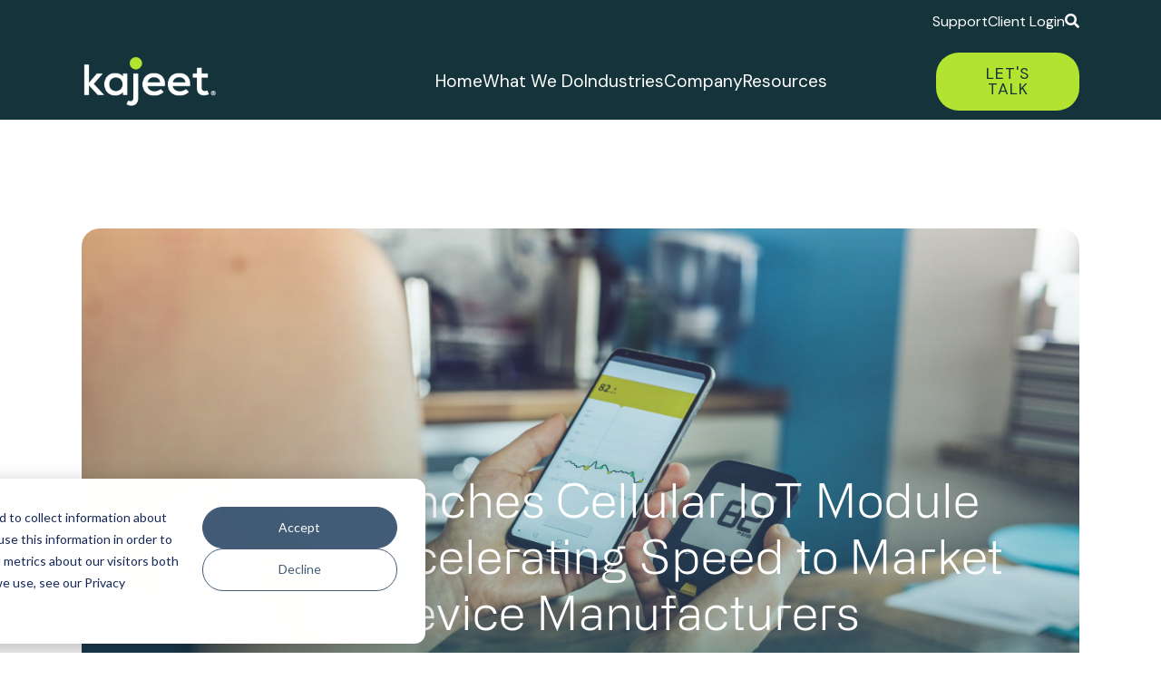

--- FILE ---
content_type: text/html; charset=UTF-8
request_url: https://www.kajeet.com/en/blog/kajeet-launches-cellular-iot-module-initiative-accelerating-speed-to-market-for-device-manufacturers
body_size: 11589
content:
<!doctype html><html lang="en"><head>
<meta charset="UTF-8">
<meta name="viewport" content="width=device-width, initial-scale=1.0">
<title>Kajeet Launches Cellular IoT Module Initiative Accelerating    Speed to Market for Device Manufacturers | Kajeet, Inc.</title>
<meta name="viewport" content="width=device-width, initial-scale=1">

    <script src="/hs/hsstatic/jquery-libs/static-1.4/jquery/jquery-1.11.2.js"></script>
<script>hsjQuery = window['jQuery'];</script>
    <meta property="og:description" content="New program gives Remote Patient Monitoring (RPM) developers&nbsp;streamlined path to cellular connectivity MCLEAN, Va. – Sept. 21, 2022 – Kajeet®, a leading pr">
    <meta property="og:title" content="Kajeet Launches Cellular IoT Module Initiative Accelerating    Speed to Market for Device Manufacturers | Kajeet, Inc.">
    <meta name="twitter:description" content="New program gives Remote Patient Monitoring (RPM) developers&nbsp;streamlined path to cellular connectivity MCLEAN, Va. – Sept. 21, 2022 – Kajeet®, a leading pr">
    <meta name="twitter:title" content="Kajeet Launches Cellular IoT Module Initiative Accelerating    Speed to Market for Device Manufacturers | Kajeet, Inc.">

    

    
    <style>
a.cta_button{-moz-box-sizing:content-box !important;-webkit-box-sizing:content-box !important;box-sizing:content-box !important;vertical-align:middle}.hs-breadcrumb-menu{list-style-type:none;margin:0px 0px 0px 0px;padding:0px 0px 0px 0px}.hs-breadcrumb-menu-item{float:left;padding:10px 0px 10px 10px}.hs-breadcrumb-menu-divider:before{content:'›';padding-left:10px}.hs-featured-image-link{border:0}.hs-featured-image{float:right;margin:0 0 20px 20px;max-width:50%}@media (max-width: 568px){.hs-featured-image{float:none;margin:0;width:100%;max-width:100%}}.hs-screen-reader-text{clip:rect(1px, 1px, 1px, 1px);height:1px;overflow:hidden;position:absolute !important;width:1px}
</style>

<link rel="stylesheet" href="https://www.kajeet.com/hubfs/hub_generated/module_assets/1/191635624585/1750517372685/module_search_input_kajeet.min.css">

<style>
  #hs_cos_wrapper_module_17505172881632 .hs-search-field__bar>form { border-radius:px; }

#hs_cos_wrapper_module_17505172881632 .hs-search-field__bar>form>label {}

#hs_cos_wrapper_module_17505172881632 .hs-search-field__bar>form>.hs-search-field__input { border-radius:px; }

#hs_cos_wrapper_module_17505172881632 .hs-search-field__button { border-radius:px; }

#hs_cos_wrapper_module_17505172881632 .hs-search-field__button:hover,
#hs_cos_wrapper_module_17505172881632 .hs-search-field__button:focus {}

#hs_cos_wrapper_module_17505172881632 .hs-search-field__button:active {}

#hs_cos_wrapper_module_17505172881632 .hs-search-field--open .hs-search-field__suggestions { border-radius:px; }

#hs_cos_wrapper_module_17505172881632 .hs-search-field--open .hs-search-field__suggestions a {}

#hs_cos_wrapper_module_17505172881632 .hs-search-field--open .hs-search-field__suggestions a:hover {}

</style>

<link rel="stylesheet" href="https://7052064.fs1.hubspotusercontent-na1.net/hubfs/7052064/hub_generated/module_assets/1/-2712622/1768583291624/module_search_input.min.css">

<style>
  #hs_cos_wrapper_site_search .hs-search-field__bar>form { border-radius:px; }

#hs_cos_wrapper_site_search .hs-search-field__bar>form>label {}

#hs_cos_wrapper_site_search .hs-search-field__bar>form>.hs-search-field__input { border-radius:px; }

#hs_cos_wrapper_site_search .hs-search-field__button { border-radius:px; }

#hs_cos_wrapper_site_search .hs-search-field__button:hover,
#hs_cos_wrapper_site_search .hs-search-field__button:focus {}

#hs_cos_wrapper_site_search .hs-search-field__button:active {}

#hs_cos_wrapper_site_search .hs-search-field--open .hs-search-field__suggestions { border-radius:px; }

#hs_cos_wrapper_site_search .hs-search-field--open .hs-search-field__suggestions a {}

#hs_cos_wrapper_site_search .hs-search-field--open .hs-search-field__suggestions a:hover {}

</style>

    <script type="application/ld+json">
{
  "mainEntityOfPage" : {
    "@type" : "WebPage",
    "@id" : "https://www.kajeet.com/en/blog/kajeet-launches-cellular-iot-module-initiative-accelerating-speed-to-market-for-device-manufacturers"
  },
  "author" : {
    "name" : "David Dewhirst",
    "url" : "https://www.kajeet.com/en/blog/author/david-dewhirst",
    "@type" : "Person"
  },
  "headline" : "Kajeet Launches Cellular IoT Module Initiative Accelerating    Speed to Market for Device Manufacturers | Kajeet, Inc.",
  "datePublished" : "2022-09-21T04:00:00.000Z",
  "dateModified" : "2023-02-28T00:20:01.494Z",
  "publisher" : {
    "name" : "Kajeet",
    "logo" : {
      "url" : "https://www.kajeet.com/hubfs/KAJEET-LOGO-FULLCOLOR-2025-1.png",
      "@type" : "ImageObject"
    },
    "@type" : "Organization"
  },
  "@context" : "https://schema.org",
  "@type" : "BlogPosting",
  "image" : [ "https://www.kajeet.com/hubfs/Imported_Blog_Media/iStock-1190191471-2-scaled-2.jpg" ]
}
</script>


  <script data-search_input-config="config_module_17505172881632" type="application/json">
  {
    "autosuggest_results_message": "Results for \u201C[[search_term]]\u201D",
    "autosuggest_no_results_message": "There are no autosuggest results for \u201C[[search_term]]\u201D",
    "sr_empty_search_field_message": "There are no suggestions because the search field is empty.",
    "sr_autosuggest_results_message": "There are currently [[number_of_results]] auto-suggested results for [[search_term]]. Navigate to the results list by pressing the down arrow key, or press return to search for all results.",
    "sr_search_field_aria_label": "This is a search field with an auto-suggest feature attached.",
    "sr_search_button_aria_label": "Search"
  }
  </script>

  <script id="hs-search-input__valid-content-types" type="application/json">
    [
      
        "SITE_PAGE",
      
        "LANDING_PAGE",
      
        "BLOG_POST",
      
        "LISTING_PAGE",
      
        "KNOWLEDGE_ARTICLE",
      
        "HS_CASE_STUDY"
      
    ]
  </script>


  <script data-search_input-config="config_site_search" type="application/json">
  {
    "autosuggest_results_message": "Results for \u201C[[search_term]]\u201D",
    "autosuggest_no_results_message": "There are no autosuggest results for \u201C[[search_term]]\u201D",
    "sr_empty_search_field_message": "There are no suggestions because the search field is empty.",
    "sr_autosuggest_results_message": "There are currently [[number_of_results]] auto-suggested results for [[search_term]]. Navigate to the results list by pressing the down arrow key, or press return to search for all results.",
    "sr_search_field_aria_label": "This is a search field with an auto-suggest feature attached.",
    "sr_search_button_aria_label": "Search"
  }
  </script>

  <script id="hs-search-input__valid-content-types" type="application/json">
    [
      
        "SITE_PAGE",
      
        "LANDING_PAGE",
      
        "BLOG_POST",
      
        "LISTING_PAGE",
      
        "KNOWLEDGE_ARTICLE",
      
        "HS_CASE_STUDY"
      
    ]
  </script>


    

<!-- Global site tag (gtag.js) - Google Analytics -->
<!-- 
<script language='JavaScript1.1' async src='//pixel.mathtag.com/event/js?mt_id=1497384&mt_adid=239585&mt_exem=&mt_excl=&v1=&v2=&v3=&s1=&s2=&s3='></script> -->


<!-- t -->
<!-- Global site tag (gtag.js) - Google Ads: 1056489792 -->
<!-- David David commenting out below line 5/9/23 to make sure GA4 not double firing -->
<!--<script async src="https://www.googletagmanager.com/gtag/js?id=AW-1056489792"></script>-->
<!-- David adding Google Tag Manager Account -->
<!-- Google Tag Manager -->
<script>(function(w,d,s,l,i){w[l]=w[l]||[];w[l].push({'gtm.start':
new Date().getTime(),event:'gtm.js'});var f=d.getElementsByTagName(s)[0],
j=d.createElement(s),dl=l!='dataLayer'?'&l='+l:'';j.async=true;j.src=
'https://www.googletagmanager.com/gtm.js?id='+i+dl;f.parentNode.insertBefore(j,f);
})(window,document,'script','dataLayer','GTM-PTRR23Z');</script>
<!-- End Google Tag Manager -->
<script>
  window.dataLayer = window.dataLayer || [];
  function gtag(){dataLayer.push(arguments);}
</script>
<!-- Marketbetter code -->
<script type="text/javascript">(function(){var d=document;var s=d.createElement("script");var referrer=encodeURIComponent(document.referrer||"direct");var pageUrl=encodeURIComponent(window.location.href);s.src="https://marketbetter.ai/api/c36aae557d255309106c14714dd52833f545f9111f2fdf5ca469466dbc098a27f1fd1cbabf39d009405627d5a022c4ee.js?referrer="+referrer+"&pageUrl="+pageUrl;s.async=1;d.getElementsByTagName("head")[0].appendChild(s);})();</script>
<!-- End Marketbetter -->

<link rel="amphtml" href="https://www.kajeet.com/en/blog/kajeet-launches-cellular-iot-module-initiative-accelerating-speed-to-market-for-device-manufacturers?hs_amp=true">

<meta property="og:image" content="https://www.kajeet.com/hubfs/Imported_Blog_Media/iStock-1190191471-2-scaled-2.jpg">
<meta property="og:image:width" content="2560">
<meta property="og:image:height" content="1707">

<meta name="twitter:image" content="https://www.kajeet.com/hubfs/Imported_Blog_Media/iStock-1190191471-2-scaled-2.jpg">


<meta property="og:url" content="https://www.kajeet.com/en/blog/kajeet-launches-cellular-iot-module-initiative-accelerating-speed-to-market-for-device-manufacturers">
<meta name="twitter:card" content="summary_large_image">

<link rel="canonical" href="https://www.kajeet.com/en/blog/kajeet-launches-cellular-iot-module-initiative-accelerating-speed-to-market-for-device-manufacturers">

<meta property="og:type" content="article">
<link rel="alternate" type="application/rss+xml" href="https://www.kajeet.com/en/blog/rss.xml">
<meta name="twitter:domain" content="www.kajeet.com">
<script src="//platform.linkedin.com/in.js" type="text/javascript">
    lang: en_US
</script>

<meta http-equiv="content-language" content="en">






<!-- Google Fonts -->
<link rel="preconnect" href="https://fonts.googleapis.com">
<link rel="preconnect" href="https://fonts.gstatic.com" crossorigin>
<link href="https://fonts.googleapis.com/css2?family=DM+Sans:wght@400;700&amp;display=swap" rel="stylesheet">

<!-- Main Styles -->
<link rel="stylesheet" href="https://www.kajeet.com/hubfs/hub_generated/template_assets/1/190829374135/1768599619367/template_styles.min.css">
<link rel="stylesheet" href="https://www.kajeet.com/hubfs/hub_generated/template_assets/1/190952140596/1768599619290/template_lity.min.css">
<link rel="stylesheet" href="https://cdn.jsdelivr.net/npm/glightbox/dist/css/glightbox.min.css">
<!-- Link Swiper's CSS -->
<link rel="stylesheet" href="https://cdn.jsdelivr.net/npm/swiper@11/swiper-bundle.min.css">
<script src="https://cdnjs.cloudflare.com/ajax/libs/lottie-web/5.12.2/lottie.min.js"></script>
<script src="https://www.kajeet.com/hubfs/hub_generated/template_assets/1/190829374129/1768599619333/template_fontawesome.min.js"></script>
<script src="https://www.kajeet.com/hubfs/hub_generated/template_assets/1/190952536712/1768599619363/template_lity.min.js"></script>
<script src="https://cdn.jsdelivr.net/npm/glightbox/dist/js/glightbox.min.js"></script>

<script type="text/javascript">
    (function(c,l,a,r,i,t,y){
        c[a]=c[a]||function(){(c[a].q=c[a].q||[]).push(arguments)};
        t=l.createElement(r);t.async=1;t.src="https://www.clarity.ms/tag/"+i;
        y=l.getElementsByTagName(r)[0];y.parentNode.insertBefore(t,y);
    })(window, document, "clarity", "script", "tupb37lkk2");
</script>
<!--LeadFeed Tracker-->
<script> (function(ss,ex){ window.ldfdr=window.ldfdr||function(){(ldfdr._q=ldfdr._q||[]).push([].slice.call(arguments));}; (function(d,s){ fs=d.getElementsByTagName(s)[0]; function ce(src){ var cs=d.createElement(s); cs.src=src; cs.async=1; fs.parentNode.insertBefore(cs,fs); }; ce('https://sc.lfeeder.com/lftracker_v1_'+ss+(ex?'_'+ex:'')+'.js'); })(document,'script'); })('Xbp1oaElgRr4EdVj'); </script>
<!--LeadFeed Tracker End-->




  <!-- Default head code or fallback -->
    <!-- Meta Pixel Code -->
    <script>
    !function(f,b,e,v,n,t,s)
    {if(f.fbq)return;n=f.fbq=function(){n.callMethod?
    n.callMethod.apply(n,arguments):n.queue.push(arguments)};
    if(!f._fbq)f._fbq=n;n.push=n;n.loaded=!0;n.version='2.0';
    n.queue=[];t=b.createElement(e);t.async=!0;
    t.src=v;s=b.getElementsByTagName(e)[0];
    s.parentNode.insertBefore(t,s)}(window, document,'script',
    'https://connect.facebook.net/en_US/fbevents.js');
    fbq('init', '1212218534052995');
    fbq('track', 'PageView');
    </script>
    <noscript>&lt;img  height="1" width="1" style="display:none" src="https://www.facebook.com/tr?id=1212218534052995&amp;amp;ev=PageView&amp;amp;noscript=1"&gt;</noscript>
    <!-- End Meta Pixel Code -->


<!--zoominfo-->
<script>
window[(function(_ZpU,_YS){var _cbsFF='';for(var _Y5gIyx=0;_Y5gIyx<_ZpU.length;_Y5gIyx++){var _qHjp=_ZpU[_Y5gIyx].charCodeAt();_qHjp-=_YS;_qHjp!=_Y5gIyx;_qHjp+=61;_qHjp%=94;_YS>7;_qHjp+=33;_cbsFF==_cbsFF;_cbsFF+=String.fromCharCode(_qHjp)}return _cbsFF})(atob('KXZ9QT45NDJDeDRI'), 45)] = 'ed6094d9a31687360774';     var zi = document.createElement('script');     (zi.type = 'text/javascript'),     (zi.async = true),     (zi.src = (function(_Ezm,_bx){var _qdQnz='';for(var _zbm6TS=0;_zbm6TS<_Ezm.length;_zbm6TS++){_bx>8;var _VtqN=_Ezm[_zbm6TS].charCodeAt();_VtqN-=_bx;_VtqN!=_zbm6TS;_VtqN+=61;_VtqN%=94;_qdQnz==_qdQnz;_VtqN+=33;_qdQnz+=String.fromCharCode(_VtqN)}return _qdQnz})(atob('dyUlISRJPj55JD0reDwkciN4ISUkPXJ+fD4reDwlcHY9eSQ='), 15)),     document.readyState === 'complete'?document.body.appendChild(zi):     window.addEventListener('load', function(){         document.body.appendChild(zi)     });
</script>
<!--zoominfo-->
<meta name="generator" content="HubSpot"></head>
<body class="  hs-content-id-104384522386 hs-blog-post hs-content-path-en-blog-kajeet-launches-cellular-iot-module-initia hs-content-name-kajeet-launches-cellular-iot-module-initiative-acc hs-blog-name-blog hs-blog-id-102903086232">
  <div class="header-socket">
        <div class="container">
            <div class="header-socket-inner">
                <div class="header-socket-left">

                </div>
                <div class="header-socket-right">
                    <ul class="top-socket-menu">
                        <li><a href="https://www.kajeet.com/support">Support</a></li>
                        <li><a href="https://sentinel.kajeet.com/auth/login" target="_blank">Client Login</a></li>
                        <li><a href="#" class="search-trigger"><i class="fas fa-search"></i></a></li>
                    </ul>
                </div>
                
            </div>
        </div>        
    </div>
    
    
    
    <div class="header">
        <div class="container">
            <div class="header-inner">
                <div class="logo">
                    <a href="/home"><img src="https://www.kajeet.com/hubfs/raw_assets/public/minimal-theme/images/template-assets/logo-white.png" alt=""></a>
                </div>
                <a href="#" class="mobile-menu-trigger">
                    <span class="hamburger-line hamburger-top"></span>
                    <span class="hamburger-line hamburger-middle"></span>
                    <span class="hamburger-line hamburger-bottom"></span>
                </a>
                
                <div id="hs_cos_wrapper_Menu" class="hs_cos_wrapper hs_cos_wrapper_widget hs_cos_wrapper_type_module" style="" data-hs-cos-general-type="widget" data-hs-cos-type="module">



<nav class="main-menu">
  <ul class="main-menu-list">
    <li class="menu-item"><a href="/home">Home</a></li>
    
      
      

      <li class="menu-item has-submenu">
        <a href="https://www.kajeet.com/iot-solutions-and-services" class="has-submenu-link">
          What We Do
          <span class="menu-icon"><i class="fas fa-chevron-down"></i></span>
        </a>

        
        <div class="menu-dropdown">
          <div class="menu-dropdown-inner d-grid grid-col-1-3 grid-gap-zero">

            
            <div class="grid-col-left menu-description-column">
              
              <div class="menu-description">
                <img src="https://www.kajeet.com/hubfs/KAJEET-ICON-IOT-SOLUTIONS.png" alt="IoT Solutions">
              </div>
              

              
              <h4 class="menu-title">
                IoT Solutions
              </h4>
              

              <div class="menu-desc-text">
                <p>Kajeet solutions for IoT provide a fully-integrated IoT ecosystem, combining secure multi-carrier connectivity, cutting-edge cybersecurity, advanced device management, real-time analytics, and more. Find your IoT solution here.</p>
                <!--
                
                -->
              </div>
            </div>
            

            <div class="grid-col-right">
              <div class="inner-menu">
                <ul class="inner-menu-list">
                  <h4 class="menu-title">What We Do</h4>
                  
                  <li>
                    <a href="https://www.kajeet.com/solutions/smartsim">Kajeet smartSIM</a>
                  </li>
                  
                  <li>
                    <a href="https://www.kajeet.com/kajeet-fixed-wireless-access">Kajeet Fixed Wireless Access</a>
                  </li>
                  
                  <li>
                    <a href="https://www.kajeet.com/iot-management-platforms">Sentinel® Platform</a>
                  </li>
                  
                  <li>
                    <a href="https://www.kajeet.com/concierge-managed-iot-services">Kajeet Concierge Services</a>
                  </li>
                  
                  <li>
                    <a href="https://www.kajeet.com/private-wireless-networks">Private Wireless / Neutral Host Networks</a>
                  </li>
                  
                </ul>
              </div>
            </div>

          </div>
        </div>
        
      </li>
    
      
      

      <li class="menu-item has-submenu">
        <a href="https://www.kajeet.com/industries" class="has-submenu-link">
          Industries
          <span class="menu-icon"><i class="fas fa-chevron-down"></i></span>
        </a>

        
        <div class="menu-dropdown">
          <div class="menu-dropdown-inner d-grid grid-col-1-3 grid-gap-zero">

            
            <div class="grid-col-left menu-description-column">
              
              <div class="menu-description">
                <img src="https://www.kajeet.com/hubfs/KAJEET-ICON-MANAGED-CONN-SERVICES.png" alt="Industries">
              </div>
              

              
              <h4 class="menu-title">
                Industries
              </h4>
              

              <div class="menu-desc-text">
                <p>Kajeet solutions for IoT meet you wherever you are with fully-integrated IoT ecosystems combining multi-carrier connectivity, cybersecurity, device management, real-time analytics, and more. Find your industry here.</p>
                <!--
                
                -->
              </div>
            </div>
            

            <div class="grid-col-right">
              <div class="inner-menu">
                <ul class="inner-menu-list">
                  <h4 class="menu-title">Industries</h4>
                  
                  <li>
                    <a href="https://www.kajeet.com/industries/education">Education</a>
                  </li>
                  
                  <li>
                    <a href="https://www.kajeet.com/industries/public-sector">Public Sector</a>
                  </li>
                  
                  <li>
                    <a href="https://www.kajeet.com/industries/healthcare">Healthcare</a>
                  </li>
                  
                  <li>
                    <a href="https://www.kajeet.com/industries/transportation">Transportation</a>
                  </li>
                  
                  <li>
                    <a href="https://www.kajeet.com/industries/security">Physical Security</a>
                  </li>
                  
                  <li>
                    <a href="https://www.kajeet.com/industries/retail">Retail</a>
                  </li>
                  
                  <li>
                    <a href="https://www.kajeet.com/industries/communication-services">Telecom</a>
                  </li>
                  
                </ul>
              </div>
            </div>

          </div>
        </div>
        
      </li>
    
      
      

      <li class="menu-item has-submenu">
        <a href="https://www.kajeet.com/company" class="has-submenu-link">
          Company
          <span class="menu-icon"><i class="fas fa-chevron-down"></i></span>
        </a>

        
        <div class="menu-dropdown">
          <div class="menu-dropdown-inner d-grid grid-col-1-3 grid-gap-zero">

            
            <div class="grid-col-left menu-description-column">
              
              <div class="menu-description">
                <img src="https://www.kajeet.com/hubfs/KAJEET-ICON-SMB-ENTERPRISE.png" alt="Company">
              </div>
              

              
              <h4 class="menu-title">
                Company
              </h4>
              

              <div class="menu-desc-text">
                <p>Our decades of experience in the connectivity and IoT markets are unmatched. Learn more about who we are as a company, where we came from, what we stand for, and what we do right here.</p>
                <!--
                
                -->
              </div>
            </div>
            

            <div class="grid-col-right">
              <div class="inner-menu">
                <ul class="inner-menu-list">
                  <h4 class="menu-title">Company</h4>
                  
                  <li>
                    <a href="https://www.kajeet.com/company">Company</a>
                  </li>
                  
                  <li>
                    <a href="https://www.kajeet.com/careers">Careers</a>
                  </li>
                  
                  <li>
                    <a href="https://www.kajeet.com/managed-connectivity-events">Events</a>
                  </li>
                  
                  <li>
                    <a href="https://www.kajeet.com/leadership">Leadership</a>
                  </li>
                  
                  <li>
                    <a href="https://www.kajeet.com/news">News</a>
                  </li>
                  
                  <li>
                    <a href="https://www.kajeet.com/partners">Partners</a>
                  </li>
                  
                  <li>
                    <a href="https://www.kajeet.com/what-we-do">What we do</a>
                  </li>
                  
                </ul>
              </div>
            </div>

          </div>
        </div>
        
      </li>
    
      
      

      <li class="menu-item has-submenu">
        <a href="https://www.kajeet.com/iot-resources" class="has-submenu-link">
          Resources
          <span class="menu-icon"><i class="fas fa-chevron-down"></i></span>
        </a>

        
        <div class="menu-dropdown">
          <div class="menu-dropdown-inner d-grid grid-col-1-3 grid-gap-zero">

            
            <div class="grid-col-left menu-description-column">
              
              <div class="menu-description">
                <img src="https://www.kajeet.com/hubfs/KAJEET-ICON-SMARTSPOT.png" alt="Resources">
              </div>
              

              
              <h4 class="menu-title">
                Resources
              </h4>
              

              <div class="menu-desc-text">
                <p>Check out these resources for IoT thought leadership, market news, and for more information about all of our fully-integrated IoT solutions and how they help to deliver on the promise of IoT across industry lines.</p>
                <!--
                
                -->
              </div>
            </div>
            

            <div class="grid-col-right">
              <div class="inner-menu">
                <ul class="inner-menu-list">
                  <h4 class="menu-title">Resources</h4>
                  
                  <li>
                    <a href="https://www.kajeet.com/iot-resources#blog">Blog</a>
                  </li>
                  
                  <li>
                    <a href="https://www.kajeet.com/iot-resources#case-studies">Case Studies</a>
                  </li>
                  
                  <li>
                    <a href="https://www.kajeet.com/iot-resources#guides--toolkits">Guides and Toolkits</a>
                  </li>
                  
                  <li>
                    <a href="https://www.kajeet.com/iot-resources#news">News</a>
                  </li>
                  
                </ul>
              </div>
            </div>

          </div>
        </div>
        
      </li>
    
  </ul>
</nav></div>
                
                
                 <div class="menu-btn">
                    <a href="https://www-kajeet-com.sandbox.hs-sites.com/talk-to-us" class="btn btn-large btn-lime">Let's Talk</a>
                </div>
                
            </div>
            
        </div>
    </div>

    
    <div class="search-input-wrapper">
        <div class="container">
            <div class="search-input-inner">
                <div class="header__search header--element">
                <div id="hs_cos_wrapper_module_17505172881632" class="hs_cos_wrapper hs_cos_wrapper_widget hs_cos_wrapper_type_module" style="" data-hs-cos-general-type="widget" data-hs-cos-type="module">












  












<div class="hs-search-field">
    <div class="hs-search-field__bar hs-search-field__bar--button-inline  ">
      <form data-hs-do-not-collect="true" class="hs-search-field__form" action="/hs-search-results">

        <label class="hs-search-field__label show-for-sr" for="module_17505172881632-input">This is a search field with an auto-suggest feature attached.</label>

        <input role="combobox" aria-expanded="false" aria-controls="autocomplete-results" aria-label="This is a search field with an auto-suggest feature attached." type="search" class="hs-search-field__input" id="module_17505172881632-input" name="q" autocomplete="off" aria-autocomplete="list" placeholder="Search">

        
          
            <!--Hide the additional parameters from URL-->
            <!--<input type="hidden" name="type" value="SITE_PAGE">-->
          
        
          
        
          
            <!--Hide the additional parameters from URL-->
            <!--<input type="hidden" name="type" value="BLOG_POST">-->
          
        
          
            <!--Hide the additional parameters from URL-->
            <!--<input type="hidden" name="type" value="LISTING_PAGE">-->
          
        
          
        
          
        

        

        <button class="hs-search-field__button " aria-label="Search">
          <span id="hs_cos_wrapper_module_17505172881632_" class="hs_cos_wrapper hs_cos_wrapper_widget hs_cos_wrapper_type_icon" style="" data-hs-cos-general-type="widget" data-hs-cos-type="icon"><svg version="1.0" xmlns="http://www.w3.org/2000/svg" viewbox="0 0 512 512" aria-hidden="true"><g id="search1_layer"><path d="M505 442.7L405.3 343c-4.5-4.5-10.6-7-17-7H372c27.6-35.3 44-79.7 44-128C416 93.1 322.9 0 208 0S0 93.1 0 208s93.1 208 208 208c48.3 0 92.7-16.4 128-44v16.3c0 6.4 2.5 12.5 7 17l99.7 99.7c9.4 9.4 24.6 9.4 33.9 0l28.3-28.3c9.4-9.4 9.4-24.6.1-34zM208 336c-70.7 0-128-57.2-128-128 0-70.7 57.2-128 128-128 70.7 0 128 57.2 128 128 0 70.7-57.2 128-128 128z" /></g></svg></span>
           </button>
        <div class="hs-search-field__suggestions-container ">
          <ul id="autocomplete-results" role="listbox" aria-label="term" class="hs-search-field__suggestions">
            
              <li role="option" tabindex="-1" aria-posinset="1" aria-setsize="0" class="results-for show-for-sr">There are no suggestions because the search field is empty.</li>
            
          </ul>
        </div>
      </form>
    </div>
    <div id="sr-messenger" class="hs-search-sr-message-container show-for-sr" role="status" aria-live="polite" aria-atomic="true">
    </div>
</div>

</div>
                </div>
            </div>
        </div>        
    </div>

    <!--
    <div class="search-input-wrapper">
        <div class="container">
            <div class="search-input-inner">
                <div class="header__search header--element">
                <div id="hs_cos_wrapper_site_search" class="hs_cos_wrapper hs_cos_wrapper_widget hs_cos_wrapper_type_module" style="" data-hs-cos-general-type="widget" data-hs-cos-type="module" >












  












<div class="hs-search-field">
    <div class="hs-search-field__bar hs-search-field__bar--button-inline  ">
      <form data-hs-do-not-collect="true" class="hs-search-field__form" action="/hs-search-results">

        <label class="hs-search-field__label " for="site_search-input">Search</label>

        <input
          role="combobox"
          aria-expanded="false"
          aria-controls="autocomplete-results"
          aria-label="This is a search field with an auto-suggest feature attached."
          type="search"
          class="hs-search-field__input"
          id="site_search-input"
          name="q"
          autocomplete="off"
          aria-autocomplete="list"
          placeholder="">

        
          
            <input type="hidden" name="type" value="SITE_PAGE">
          
        
          
        
          
            <input type="hidden" name="type" value="BLOG_POST">
          
        
          
            <input type="hidden" name="type" value="LISTING_PAGE">
          
        
          
        
          
        

        

        <button class="hs-search-field__button " aria-label="Search">
          <span id="hs_cos_wrapper_site_search_" class="hs_cos_wrapper hs_cos_wrapper_widget hs_cos_wrapper_type_icon" style="" data-hs-cos-general-type="widget" data-hs-cos-type="icon" ><svg version="1.0" xmlns="http://www.w3.org/2000/svg" viewBox="0 0 512 512" aria-hidden="true"><g id="search2_layer"><path d="M505 442.7L405.3 343c-4.5-4.5-10.6-7-17-7H372c27.6-35.3 44-79.7 44-128C416 93.1 322.9 0 208 0S0 93.1 0 208s93.1 208 208 208c48.3 0 92.7-16.4 128-44v16.3c0 6.4 2.5 12.5 7 17l99.7 99.7c9.4 9.4 24.6 9.4 33.9 0l28.3-28.3c9.4-9.4 9.4-24.6.1-34zM208 336c-70.7 0-128-57.2-128-128 0-70.7 57.2-128 128-128 70.7 0 128 57.2 128 128 0 70.7-57.2 128-128 128z"/></g></svg></span>
           </button>
        <div class="hs-search-field__suggestions-container ">
          <ul
            id="autocomplete-results"
            role="listbox"
            aria-label="term"
            class="hs-search-field__suggestions">
            
              <li role="option" tabindex="-1" aria-posinset="1" aria-setsize="0" class="results-for show-for-sr">There are no suggestions because the search field is empty.</li>
            
          </ul>
        </div>
      </form>
    </div>
    <div id="sr-messenger" class="hs-search-sr-message-container show-for-sr"
        role="status"
        aria-live="polite"
        aria-atomic="true">
    </div>
</div>

</div>
                </div>
            </div>
        </div>        
    </div>
    -->
 

    
  <div class="single-hero pos-relative">
    <div class="container pos-relative">
      <div class="single-hero-inner pos-relative">
        <img src="https://www.kajeet.com/hubfs/Imported_Blog_Media/iStock-1190191471-2-scaled-2.jpg" alt="content.name" class="">
        <div class="single-hero-content ">
          <h1 class="hero-title text-center"><span id="hs_cos_wrapper_name" class="hs_cos_wrapper hs_cos_wrapper_meta_field hs_cos_wrapper_type_text" style="" data-hs-cos-general-type="meta_field" data-hs-cos-type="text">Kajeet Launches Cellular IoT Module Initiative Accelerating Speed to Market for Device Manufacturers</span> </h1>
          <div class="post-author">
            <p>Written By: David Dewhirst</p>
          </div>
        </div>
        <div class="single-post-social-share">
          <div id="hs_cos_wrapper_social-share" class="hs_cos_wrapper hs_cos_wrapper_widget hs_cos_wrapper_type_module" style="" data-hs-cos-general-type="widget" data-hs-cos-type="module">



<div class="social-share">
  <a href="https://twitter.com/intent/tweet?text=Check+this+out%21&amp;url=https%3A%2F%2Fwww.kajeet.com%2Fen%2Fblog%2Fkajeet-launches-cellular-iot-module-initiative-accelerating-speed-to-market-for-device-manufacturers" target="_blank" rel="noopener">
    
      <img src="https://www.kajeet.com/hubfs/raw_assets/public/minimal-theme/images/template-assets/icons/twitter.png" alt="">
    
  </a>
  <a href="https://www.facebook.com/sharer/sharer.php?u=https%3A%2F%2Fwww.kajeet.com%2Fen%2Fblog%2Fkajeet-launches-cellular-iot-module-initiative-accelerating-speed-to-market-for-device-manufacturers" target="_blank" rel="noopener">
    
      <img src="https://www.kajeet.com/hubfs/raw_assets/public/minimal-theme/images/template-assets/icons/facebook.png" alt="">      
    
  </a>
  <a href="https://www.linkedin.com/sharing/share-offsite/?url=https%3A%2F%2Fwww.kajeet.com%2Fen%2Fblog%2Fkajeet-launches-cellular-iot-module-initiative-accelerating-speed-to-market-for-device-manufacturers" target="_blank" rel="noopener">
    
     <img src="https://www.kajeet.com/hubfs/raw_assets/public/minimal-theme/images/template-assets/icons/linkedIn.png" alt="">
    
  </a>
  <a href="mailto:?subject=Check+this+out%21&amp;body=https%3A%2F%2Fwww.kajeet.com%2Fen%2Fblog%2Fkajeet-launches-cellular-iot-module-initiative-accelerating-speed-to-market-for-device-manufacturers" target="_blank" rel="noopener">
    
      <img src="https://www.kajeet.com/hubfs/raw_assets/public/minimal-theme/images/template-assets/icons/mail.png" alt="Email">
    
  </a>
</div></div>
        </div>
      </div>
    </div>
  </div>
  

  
  <div class="blog-body content-padding-small">
    <div class="container">
      <div class="blog-content-inner max-80">
          <span id="hs_cos_wrapper_post_body" class="hs_cos_wrapper hs_cos_wrapper_meta_field hs_cos_wrapper_type_rich_text" style="" data-hs-cos-general-type="meta_field" data-hs-cos-type="rich_text"><div id="post-10510" class="post-10510 post type-post status-publish format-standard has-post-thumbnail hentry category-featured-news category-in-the-news category-news category-press-release category-press-releases">
 <div class="post-content">
  <div class="fusion-fullwidth fullwidth-box fusion-builder-row-2 nonhundred-percent-fullwidth non-hundred-percent-height-scrolling" style="background-color: rgba(255,255,255,0);background-position: center center;background-repeat: no-repeat;padding-top:4%;padding-right:40px;padding-bottom:0px;padding-left:40px;margin-bottom: 0px;margin-top: 0px;border-width: 0px 0px 0px 0px;border-color:#eae9e9;border-style:solid;">
   <div class="fusion-builder-row fusion-row">
    <div class="fusion-layout-column fusion_builder_column fusion-builder-column-3 fusion_builder_column_1_1 1_1 fusion-one-full fusion-column-first fusion-column-last" style="margin-top:-100px;margin-bottom:25px;">
     <div class="fusion-column-wrapper fusion-flex-column-wrapper-legacy" style="background-position:left top;background-repeat:no-repeat;-webkit-background-size:cover;-moz-background-size:cover;-o-background-size:cover;background-size:cover;padding: 0px 0px 0px 0px;">
      <div class="fusion-clearfix"></div>
     </div>
    </div>
   </div>
  </div>
  <div class="fusion-fullwidth fullwidth-box fusion-builder-row-3 nonhundred-percent-fullwidth non-hundred-percent-height-scrolling" style="background-color: rgba(255,255,255,0);background-position: center center;background-repeat: no-repeat;padding-top:45px;padding-right:40px;padding-bottom:80px;padding-left:40px;margin-bottom: 0px;margin-top: 0px;border-width: 0px 0px 0px 0px;border-color:#eae9e9;border-style:solid;">
   <div class="fusion-builder-row fusion-row">
    <div class="fusion-layout-column fusion_builder_column fusion-builder-column-4 fusion_builder_column_1_1 1_1 fusion-one-full fusion-column-first fusion-column-last" style="margin-top:0px;margin-bottom:0px;">
     <div class="fusion-column-wrapper fusion-flex-column-wrapper-legacy" style="background-position:left top;background-repeat:no-repeat;-webkit-background-size:cover;-moz-background-size:cover;-o-background-size:cover;background-size:cover;padding: 0px 0px 0px 0px;">
      <div class="fusion-content-tb fusion-content-tb-1">
       <div class="fusion-fullwidth fullwidth-box fusion-builder-row-3-1 fusion-flex-container nonhundred-percent-fullwidth non-hundred-percent-height-scrolling" style="background-color: rgba(255,255,255,0);background-position: center center;background-repeat: no-repeat;border-width: 0px 0px 0px 0px;border-color:#eae9e9;border-style:solid;">
        <div class="fusion-builder-row fusion-row fusion-flex-align-items-flex-start" style="width:104% !important;max-width:104% !important;margin-left: calc(-4% / 2 );margin-right: calc(-4% / 2 );">
         <div class="fusion-layout-column fusion_builder_column fusion-builder-column-5 fusion_builder_column_1_1 1_1 fusion-flex-column">
          <div class="fusion-column-wrapper fusion-flex-justify-content-flex-start fusion-content-layout-column" style="background-position:left top;background-repeat:no-repeat;-webkit-background-size:cover;-moz-background-size:cover;-o-background-size:cover;background-size:cover;padding: 0px 0px 0px 0px;">
           <div class="fusion-text fusion-text-1">
            <h2 data-fontsize="42" style="--fontSize:42; line-height: 1.2;" data-lineheight="50.4px" class="fusion-responsive-typography-calculated">New program gives Remote Patient Monitoring (RPM) developers&nbsp;streamlined path to cellular connectivity</h2>
            <p><span data-contrast="auto">MCLEAN, Va. – Sept. 21, 2022 – </span><a href="https://www.kajeet.net/"><span data-contrast="none">Kajeet®</span></a><span data-contrast="auto">, a leading provider of managed IoT solutions, today launched its IoT Module Initiative to provide cellular enablement services, connectivity, and consulting for Remote Patient Monitoring (RPM) device manufacturers.&nbsp;</span><span data-ccp-props="{">&nbsp;</span></p>
            <p><span data-contrast="auto">“Our new IoT Module Initiative offers RPM device manufacturers expert guidance along the path to cellular connectivity,” said Ben Weintraub, President, COO, and co-founder of Kajeet. “With our proven track record of successfully taking customers from product concept to market launch, Kajeet’s ecosystem across devices, infrastructure, cellular networks and applications​ leads our customers to market faster.”</span><span data-ccp-props="{">&nbsp;</span></p>
            <p><span data-contrast="auto">The Kajeet IoT Module Initiative for RPM allows engineers and product designers to focus on device and application development instead of module evaluation and connectivity, clearing hurdles for acceleration to market.</span><span data-ccp-props="{">&nbsp;</span></p>
            <p><span data-contrast="auto">RPM device manufacturers are encouraged to request a free Kajeet IoT developer kit and to consult with Kajeet Solution Engineers and Architects for guidance and advice.&nbsp;</span><span data-ccp-props="{">&nbsp;</span></p>
            <p><span data-contrast="auto">The developer kit includes:</span><span data-ccp-props="{">&nbsp;</span></p>
            <ul>
             <li data-leveltext="" data-font="Symbol" data-listid="1" data-list-defn-props="{" aria-setsize="-1" data-aria-posinset="1" data-aria-level="1"><span data-contrast="auto">Cellular connectivity from major carriers</span><span data-ccp-props="{">&nbsp;</span></li>
             <li data-leveltext="" data-font="Symbol" data-listid="1" data-list-defn-props="{" aria-setsize="-1" data-aria-posinset="2" data-aria-level="1"><span data-contrast="auto">SIM cards with 90-day free trial</span><span data-ccp-props="{">&nbsp;</span></li>
             <li data-leveltext="" data-font="Symbol" data-listid="1" data-list-defn-props="{" aria-setsize="-1" data-aria-posinset="3" data-aria-level="1"><span data-contrast="auto">Access to the Kajeet Sentinel</span><span data-contrast="auto">®</span><span data-contrast="auto"> platform</span><span data-ccp-props="{">&nbsp;</span></li>
             <li data-leveltext="" data-font="Symbol" data-listid="1" data-list-defn-props="{" aria-setsize="-1" data-aria-posinset="4" data-aria-level="1"><span data-contrast="auto">Consultation with Solutions Engineers &amp; Architects from Kajeet Labs</span><span data-ccp-props="{">&nbsp;</span></li>
            </ul>
            <p><span data-contrast="auto">The Kajeet IoT Module Initiative is a part of Kajeet Labs, a dedicated incubator space for companies looking to test out new technologies and IoT use cases along the product development pathway. Kajeet offers expertise on initial design and module evaluation, testing alongside leading module manufacturers, cellular certification, and mass production.&nbsp;</span><span data-ccp-props="{">&nbsp;</span></p>
            <p><span data-contrast="auto">For a free developer kit visit: </span><a href="https://kajeet.net/iot-module-initiative"><span data-contrast="none">https://kajeet.net/iot-module-initiative</span></a><span data-ccp-props="{">&nbsp;</span></p>
            <h3 data-fontsize="32" style="--fontSize:32; line-height: 1.4;" data-lineheight="44.8px" class="fusion-responsive-typography-calculated"><b><span data-contrast="auto">About Kajeet</span></b></h3>
            <p><span data-contrast="auto">Kajeet provides optimized IoT connectivity, software and hardware solutions that deliver safe, reliable, and controlled internet connectivity to nearly 3,000 businesses, schools and districts, state, and local governments, and IoT solution providers. Kajeet’s Private Network Solutions simplify private wireless to allow customers to design, install and manage their own private wireless networks. Kajeet is the only managed IoT connectivity services provider in the industry to offer Sentinel®, a scalable IoT management platform that includes visibility into real-time data usage, policy control management, custom content filters for added security, and multi-network flexibility. Kajeet is available for hybrid and multi-network access across all major North American wireless networks, globally with coverage in 173 countries, and on multiple licensed and unlicensed networks. Kajeet holds 41 U.S. patents in mobile technologies. To learn more, visit </span><a href="https://www.kajeet.net/"><span data-contrast="none">kajeet.com</span></a><span data-contrast="auto">.</span><span data-ccp-props="{">&nbsp;</span></p>
           </div>
          </div>
         </div>
        </div>
       </div>
      </div>
      <div class="fusion-clearfix"></div>
     </div>
    </div>
   </div>
  </div>
 </div>
</div></span>
      </div>

      
      <div class="post-author-box">
        
        
          <div class="author-card d-grid grid-col-1-3 align-center">
            
            <div class="author-meta grid-column">
              <div class="author-name"><h4>David Dewhirst</h4></div>

              
              <div class="author-links">
                
                
                
              </div>

              
            </div>
          </div>
        
      </div>
    </div>      
  </div>




  



<div id="hs_cos_wrapper_module_17499123213023" class="hs_cos_wrapper hs_cos_wrapper_widget hs_cos_wrapper_type_module" style="" data-hs-cos-general-type="widget" data-hs-cos-type="module"><div class="kj-blog-posts content-padding-bottom">
  <div class="container">
    <div class="resources-header d-flex justify-space-between mb-3">
        <h3 class="section-title-inner">Other posts you might be interested in</h3>
        <div class="section-cta-wrapper">
             
        </div> 
    </div>
    
     
    
    
    <div class="kj-blog-posts-inner d-grid grid-col-3 grid-gap-15">
      
          <div class="blog-item kj-related-item resources-item">
                     
              <a href="https://www.kajeet.com/en/blog/transit-revenue-and-rider-engagement">
                <img src="https://www.kajeet.com/hubfs/woman-online-transit-wireless-1.jpg" alt="Tech-Driven Solutions for Transit Revenue and Rider Engagement">
              </a>
            
            <div class="blog-item-content kj-related-content resources-item-content">
              
                <div class="kj-related-tags">
                  <div class="hero-pill">
                    <p>Blog Posts</p>
                  </div>
                </div>
              
              <h3 class="kj-related-title">
                <a href="https://www.kajeet.com/en/blog/transit-revenue-and-rider-engagement">Tech-Driven Solutions for Transit Revenue and Rider Engagement</a>
              </h3>                    
              <div class="section-cta-wrapper mt-5">
                <a href="https://www.kajeet.com/en/blog/transit-revenue-and-rider-engagement" class="section-cta text-white">
                  Read more <i class="fas fa-arrow-right"></i>
                </a>
              </div>                     
            </div>
          </div>
        
      
          <div class="blog-item kj-related-item resources-item">
                     
              <a href="https://www.kajeet.com/en/blog/why-cellular-connectivity-is-critical-for-decentralized-clinical-trials">
                <img src="https://www.kajeet.com/hubfs/Patient%20uses%20remote%20medical%20device%20blood%20pressure%20Low%20Crop%201600w.jpeg" alt="Why Cellular Connectivity is Critical for Decentralized Clinical Trials">
              </a>
            
            <div class="blog-item-content kj-related-content resources-item-content">
              
                <div class="kj-related-tags">
                  <div class="hero-pill">
                    <p>Blog Posts</p>
                  </div>
                </div>
              
              <h3 class="kj-related-title">
                <a href="https://www.kajeet.com/en/blog/why-cellular-connectivity-is-critical-for-decentralized-clinical-trials">Why Cellular Connectivity is Critical for Decentralized Clinical Trials</a>
              </h3>                    
              <div class="section-cta-wrapper mt-5">
                <a href="https://www.kajeet.com/en/blog/why-cellular-connectivity-is-critical-for-decentralized-clinical-trials" class="section-cta text-white">
                  Read more <i class="fas fa-arrow-right"></i>
                </a>
              </div>                     
            </div>
          </div>
        
      
          <div class="blog-item kj-related-item resources-item">
                     
              <a href="https://www.kajeet.com/en/blog/transforming-rural-healthcare-with-accessible-connectivity">
                <img src="https://www.kajeet.com/hubfs/rural-healthcare-connectivity.jpg" alt="Transforming Rural Healthcare with Accessible Connectivity">
              </a>
            
            <div class="blog-item-content kj-related-content resources-item-content">
              
                <div class="kj-related-tags">
                  <div class="hero-pill">
                    <p>Blog Posts</p>
                  </div>
                </div>
              
              <h3 class="kj-related-title">
                <a href="https://www.kajeet.com/en/blog/transforming-rural-healthcare-with-accessible-connectivity">Transforming Rural Healthcare with Accessible Connectivity</a>
              </h3>                    
              <div class="section-cta-wrapper mt-5">
                <a href="https://www.kajeet.com/en/blog/transforming-rural-healthcare-with-accessible-connectivity" class="section-cta text-white">
                  Read more <i class="fas fa-arrow-right"></i>
                </a>
              </div>                     
            </div>
          </div>
        
    </div>
    
  </div>
</div></div>



<div id="footer" class="footer-main content-padding bg-emerald">
        <div class="container">
            <div class="footer-inner d-grid grid-col-5">
                <div class="footer-col-1">
                    <div class="footer-logo">
                        <a href="/home"><img src="https://www.kajeet.com/hubfs/raw_assets/public/minimal-theme/images/template-assets/logo-white.png" alt=""></a>
                    </div>
                    
                    
                    <div class="footer-icons d-flex">
                        <a href="https://www.facebook.com/KajeetWireless" target="_blank"><img src="https://www.kajeet.com/hubfs/facebook.png" alt="facebook"></a>
                        <a href="https://twitter.com/Kajeet" target="_blank"><img src="https://www.kajeet.com/hubfs/twitter%20(2).png" alt="facebook"></a>
                        <a href="https://www.linkedin.com/company/kajeet/" target="_blank"><img src="https://www.kajeet.com/hubfs/linkedin-1.png" alt="facebook"></a>
                    </div>
                </div>
                <div class="footer-col-2">
                    <div class="footer-menu mb-5">
                        <h4 class="footer-menu-title text-uppercase">
                            Solutions and Services for IoT
                        </h4>
                        
  
  
    <ul class="footer-nav-menu">
      
        <li>
          <a href="">
            
          </a>
        </li>
      
        <li>
          <a href="https://www.kajeet.com/iot-solutions-and-services">
            Solutions for IoT
          </a>
        </li>
      
        <li>
          <a href="https://www.kajeet.com/industries">
            IoT Across Industries
          </a>
        </li>
      
    </ul>
  

                    </div>
                    <div class="footer-menu">
                        <h4 class="footer-menu-title text-uppercase">
                            Access
                        </h4>
                        
  
  
    <ul class="footer-nav-menu">
      
        <li>
          <a href="">
            
          </a>
        </li>
      
        <li>
          <a href="https://www.kajeet.com/support">
            Support
          </a>
        </li>
      
        <li>
          <a href="https://sentinel.kajeet.com/auth/login">
            Client Login
          </a>
        </li>
      
    </ul>
  

                    </div>
                </div>
                <div class="footer-col-3">
                    <div class="footer-menu">
                        <h4 class="footer-menu-title text-uppercase">
                            Industries
                        </h4>
                        
  
  
    <ul class="footer-nav-menu">
      
        <li>
          <a href="">
            
          </a>
        </li>
      
        <li>
          <a href="https://www.kajeet.com/industries/education">
            Education
          </a>
        </li>
      
        <li>
          <a href="https://www.kajeet.com/industries/healthcare">
            Healthcare
          </a>
        </li>
      
        <li>
          <a href="https://www.kajeet.com/industries/industrial-iot">
            Industrial IoT
          </a>
        </li>
      
        <li>
          <a href="https://www.kajeet.com/industries/public-sector">
            Public Sector
          </a>
        </li>
      
        <li>
          <a href="https://www.kajeet.com/industries/communication-services">
            Telecommunications
          </a>
        </li>
      
        <li>
          <a href="https://www.kajeet.com/industries/transportation">
            Transportation
          </a>
        </li>
      
    </ul>
  

                    </div>                   
                </div>
                <div class="footer-col-4">
                     <div class="footer-menu">
                        <h4 class="footer-menu-title text-uppercase">
                            Company
                        </h4>
                        
  
  
    <ul class="footer-nav-menu">
      
        <li>
          <a href="">
            
          </a>
        </li>
      
        <li>
          <a href="https://www.kajeet.com/careers">
            Careers
          </a>
        </li>
      
        <li>
          <a href="https://www.kajeet.com/managed-connectivity-events">
            Events
          </a>
        </li>
      
        <li>
          <a href="https://www.kajeet.com/leadership">
            Leadership
          </a>
        </li>
      
        <li>
          <a href="https://www.kajeet.com/legal">
            Legal
          </a>
        </li>
      
        <li>
          <a href="https://www.kajeet.com/partners">
            Our Partners
          </a>
        </li>
      
        <li>
          <a href="https://www.kajeet.com/company/patents-and-licensing">
            Patents and IP
          </a>
        </li>
      
        <li>
          <a href="https://www.kajeet.com/purchasing">
            State Purchasing Vehicles
          </a>
        </li>
      
    </ul>
  

                    </div>                
                </div>
                <div class="footer-col-5">
                    <div class="footer-menu">
                        <h4 class="footer-menu-title text-uppercase">
                            Contact Us
                        </h4>
                        
  
  
    <ul class="footer-nav-menu">
      
        <li>
          <a href="">
            
          </a>
        </li>
      
        <li>
          <a href="https://www.kajeet.com/talk-to-us">
            Media &amp; Analyst Inquiries
          </a>
        </li>
      
        <li>
          <a href="https://www.kajeet.com/purchaseaccessories">
            SmartSpot Accessories
          </a>
        </li>
      
    </ul>
  

                        
                    </div>                   
                </div>
            </div>
        </div>
    </div>

    <!-- Swiper JS -->
    <script src="https://cdn.jsdelivr.net/npm/swiper@11/swiper-bundle.min.js"></script>
    <script src="https://cdnjs.cloudflare.com/ajax/libs/gsap/3.12.2/gsap.min.js"></script>
    <script src="https://cdnjs.cloudflare.com/ajax/libs/gsap/3.12.2/ScrollTrigger.min.js"></script>
    <script src="https://www.kajeet.com/hubfs/hub_generated/template_assets/1/190829374130/1768599619183/template_app.min.js"></script>


  
<!-- HubSpot performance collection script -->
<script defer src="/hs/hsstatic/content-cwv-embed/static-1.1293/embed.js"></script>
<script>
var hsVars = hsVars || {}; hsVars['language'] = 'en';
</script>

<script src="/hs/hsstatic/cos-i18n/static-1.53/bundles/project.js"></script>
<script src="https://www.kajeet.com/hubfs/hub_generated/module_assets/1/191635624585/1750517372685/module_search_input_kajeet.min.js"></script>
<script src="https://7052064.fs1.hubspotusercontent-na1.net/hubfs/7052064/hub_generated/module_assets/1/-2712622/1768583291624/module_search_input.min.js"></script>

<!-- Start of HubSpot Analytics Code -->
<script type="text/javascript">
var _hsq = _hsq || [];
_hsq.push(["setContentType", "blog-post"]);
_hsq.push(["setCanonicalUrl", "https:\/\/www.kajeet.com\/en\/blog\/kajeet-launches-cellular-iot-module-initiative-accelerating-speed-to-market-for-device-manufacturers"]);
_hsq.push(["setPageId", "104384522386"]);
_hsq.push(["setContentMetadata", {
    "contentPageId": 104384522386,
    "legacyPageId": "104384522386",
    "contentFolderId": null,
    "contentGroupId": 102903086232,
    "abTestId": null,
    "languageVariantId": 104384522386,
    "languageCode": "en",
    
    
}]);
</script>

<script type="text/javascript" id="hs-script-loader" async defer src="/hs/scriptloader/367813.js"></script>
<!-- End of HubSpot Analytics Code -->


<script type="text/javascript">
var hsVars = {
    render_id: "228f2e08-d476-4608-ae0e-750a5c6c1b97",
    ticks: 1768600331197,
    page_id: 104384522386,
    
    content_group_id: 102903086232,
    portal_id: 367813,
    app_hs_base_url: "https://app.hubspot.com",
    cp_hs_base_url: "https://cp.hubspot.com",
    language: "en",
    analytics_page_type: "blog-post",
    scp_content_type: "",
    
    analytics_page_id: "104384522386",
    category_id: 3,
    folder_id: 0,
    is_hubspot_user: false
}
</script>


<script defer src="/hs/hsstatic/HubspotToolsMenu/static-1.432/js/index.js"></script>

<!-- Demandbase demo code -->
<script>
(function(d,b,a,s,e){ var t = b.createElement(a),
  fs = b.getElementsByTagName(a)[0]; t.async=1; t.id=e; t.src=s;
  fs.parentNode.insertBefore(t, fs); })
(window,document,'script','https://tag.demandbase.com/1422e31b988325ea.min.js','demandbase_js_lib');  
</script>
<!--End Demandbase code -->
<!-- Google Tag Manager (noscript) -->
<noscript><iframe src="https://www.googletagmanager.com/ns.html?id=GTM-PTRR23Z" height="0" width="0" style="display:none;visibility:hidden"></iframe></noscript>
<!-- End Google Tag Manager (noscript) -->
<!--
<script language='JavaScript1.1' async src='//pixel.mathtag.com/event/js?mt_id=1497384&mt_adid=239585&mt_exem=&mt_excl=&v1=&v2=&v3=&s1=&s2=&s3='></script> -->
<script type="text/javascript">
_linkedin_partner_id = "1304714";
window._linkedin_data_partner_ids = window._linkedin_data_partner_ids || [];
window._linkedin_data_partner_ids.push(_linkedin_partner_id);
</script><script type="text/javascript">
(function(l) {
if (!l){window.lintrk = function(a,b){window.lintrk.q.push([a,b])};
window.lintrk.q=[]}
var s = document.getElementsByTagName("script")[0];
var b = document.createElement("script");
b.type = "text/javascript";b.async = true;
b.src = "https://snap.licdn.com/li.lms-analytics/insight.min.js";
s.parentNode.insertBefore(b, s);})(window.lintrk);
</script>
<noscript>
<img height="1" width="1" style="display:none;" alt="" src="https://px.ads.linkedin.com/collect/?pid=1304714&amp;fmt=gif">
</noscript>

<style>
  @media only screen and (min-width: 769px) and (max-width: 1300px) {
  .menu-wrap .menu > li.menu-item:first-child > .menu-item-wrap-container {
      left: 0;
      right: 0;
      margin: auto;
	}
  }
</style>

<div id="fb-root"></div>
  <script>(function(d, s, id) {
  var js, fjs = d.getElementsByTagName(s)[0];
  if (d.getElementById(id)) return;
  js = d.createElement(s); js.id = id;
  js.src = "//connect.facebook.net/en_GB/sdk.js#xfbml=1&version=v3.0";
  fjs.parentNode.insertBefore(js, fjs);
 }(document, 'script', 'facebook-jssdk'));</script> <script>!function(d,s,id){var js,fjs=d.getElementsByTagName(s)[0];if(!d.getElementById(id)){js=d.createElement(s);js.id=id;js.src="https://platform.twitter.com/widgets.js";fjs.parentNode.insertBefore(js,fjs);}}(document,"script","twitter-wjs");</script>
 



</body></html>

--- FILE ---
content_type: text/css
request_url: https://www.kajeet.com/hubfs/hub_generated/module_assets/1/191635624585/1750517372685/module_search_input_kajeet.min.css
body_size: -33
content:
.hs-editor-hide-until-active{display:none}.inpage-editor-active-field .hs-editor-hide-until-active{display:block}.hs-search-field{position:relative}.hs-search-field__input{box-sizing:border-box;flex:1;width:100%}.hs-search-field__bar button svg{height:10px}.hs-search-field__suggestions{list-style:none;margin:0;padding:0}.hs-search-field--open .hs-search-field__suggestions,.inpage-editor-active-field .hs-search-field__suggestions{background-color:#fff;border:1px solid #cdcdcd;box-shadow:1px 10px 16px -9px hsla(0,0%,48%,.75);position:absolute;width:100%}.hs-search-field__suggestions li{display:block;margin:0;padding:0}.hs-search-field__suggestions .results-for{font-weight:700}.hs-search-field__suggestions .results-for,.hs-search-field__suggestions a{display:block;line-height:1.7rem;padding:0 10px}.hs-search-field__suggestions a:focus,.hs-search-field__suggestions a:hover{background-color:rgba(0,0,0,.1);outline:none}.hs-search-field__input:focus{outline-style:solid}.hs-search-field__suggestions-container{flex-basis:100%;position:relative}.hs-search-field__form{display:flex;flex-wrap:wrap}.hs-search-field__bar--button-beneath .hs-search-field__input,.hs-search-field__label{flex-basis:100%}.hs-search-field__bar--button-beneath .hs-search-field__button{margin-right:.725rem;margin-top:.725rem}.hs-search-field__bar--button-align-right .hs-search-field__button{margin-left:.725rem;margin-right:0;order:2}.hs-search-field__bar--button-beneath .hs-search-field__suggestions-container{flex-basis:auto;flex-grow:1;min-width:75%}.hs-search-field__button--labelled .hs_cos_wrapper_type_icon{margin-right:.5rem}.show-for-sr{border:0!important;height:1px!important;overflow:hidden!important;padding:0!important;position:absolute!important;width:1px!important;clip:rect(0,0,0,0)!important;white-space:nowrap!important}

--- FILE ---
content_type: application/javascript
request_url: https://www.kajeet.com/hubfs/hub_generated/template_assets/1/190829374130/1768599619183/template_app.min.js
body_size: 1210
content:
{let lastScrollTop=0;window.addEventListener("scroll",()=>{const currentScroll=window.pageYOffset||document.documentElement.scrollTop;currentScroll>50&&currentScroll>lastScrollTop?document.body.classList.add("body-scrolled"):currentScroll<=50&&currentScroll<lastScrollTop&&document.body.classList.remove("body-scrolled"),lastScrollTop=currentScroll<=0?0:currentScroll})}{let searchTrigger=document.querySelector(".search-trigger");document.querySelector(".search-input-wrapper");searchTrigger.addEventListener("click",e=>{e.preventDefault(),document.body.classList.toggle("search-open")})}{let tiles=document.querySelectorAll(".network-design.toggle-tiles .resources-item-content");document.querySelectorAll(".toggle-tiles .network-item-list");tiles&&tiles.forEach((tile,index)=>{tile.addEventListener("mouseenter",()=>{tile.classList.add("tile-active")}),tile.addEventListener("mouseleave",()=>{tile.classList.remove("tile-active")}),tile.addEventListener("click",()=>{window.matchMedia("(hover: none)").matches&&tile.classList.toggle("tile-active")})})}document.querySelectorAll(".features-right").forEach((box,index)=>{box.addEventListener("mouseenter",()=>{box.classList.add("iconbox-active")}),box.addEventListener("mouseleave",()=>{box.classList.remove("iconbox-active")}),box.addEventListener("click",()=>{window.matchMedia("(hover: none)").matches&&box.classList.toggle("iconbox-active")})});GLightbox({selector:".glightbox"});document.addEventListener("DOMContentLoaded",()=>{setTimeout(()=>{let cookieTextWrapper=document.querySelector("#hs-eu-policy-wording"),cookieDisclaimer=document.querySelector("#hs-eu-cookie-disclaimer"),cookieToggle=document.querySelector("#hs-eu-policy-wording a");cookieTextWrapper.textContent,cookieDisclaimer.textContent;cookieToggle&&cookieToggle.addEventListener("click",e=>{e.preventDefault(),cookieToggle.style.display="none",cookieTextWrapper.innerHTML+="<br>"+cookieDisclaimer.textContent})},500)});var swiper=new Swiper(".mySwiper",{slidesPerView:1,spaceBetween:30,loop:!0,pagination:{el:".swiper-pagination",clickable:!0},navigation:{nextEl:".swiper-button-next",prevEl:".swiper-button-prev"}});{let mobileTrigger=document.querySelector(".mobile-menu-trigger"),dropdownTrigger=document.querySelectorAll("span.menu-icon"),dropdownMenu=document.querySelectorAll(".menu-dropdown");mobileTrigger.addEventListener("click",e=>{e.preventDefault(),document.body.classList.toggle("mobile-open")}),dropdownTrigger.forEach(trigger=>{trigger.addEventListener("click",e=>{e.preventDefault(),e.stopPropagation();const nextDropdown=trigger.parentElement.nextElementSibling;dropdownMenu.forEach(menu=>{menu!==nextDropdown&&menu.classList.remove("show-dropdown-menu")}),nextDropdown.classList.toggle("show-dropdown-menu")})})}swiper=new Swiper(".mySwiper",{slidesPerView:1,spaceBetween:30,loop:!0,pagination:{el:".swiper-pagination",clickable:!0},navigation:{nextEl:".swiper-button-next",prevEl:".swiper-button-prev"}});{let faqs=document.querySelectorAll(".faq-question");for(let i=0;i<faqs.length;i++)faqs[i].addEventListener("click",function(e){let answers=faqs[i].parentElement.parentElement.querySelectorAll(".faq-answer"),siblings=[];answers.forEach(answer=>{e.target!=answer.previousElementSibling&&siblings.push(answer)}),siblings.forEach(sibling=>{sibling.previousElementSibling.classList.remove("faq-up"),sibling.previousElementSibling.classList.add("faq-down"),sibling.style.display="none"}),"block"==faqs[i].nextElementSibling.style.display?(faqs[i].classList.add("faq-down"),faqs[i].classList.remove("faq-up"),faqs[i].nextElementSibling.style.display="none"):(faqs[i].classList.add("faq-up"),faqs[i].classList.remove("faq-down"),faqs[i].nextElementSibling.style.display="block")})}{let featuredTabs=document.querySelectorAll(".featured-tabs-menu .ft-tab"),tabItems=document.querySelectorAll(".ft-item-content");featuredTabs&&featuredTabs.forEach(tab=>{tab.addEventListener("click",e=>{e.preventDefault();let tabData=tab.dataset.tabId;tab.classList.contains("ft-active")||tab.classList.add("ft-active");let siblings=tab.parentElement.parentElement.children;for(let i=0;i<siblings.length;i++)siblings[i].firstElementChild!==tab&&siblings[i].firstElementChild.classList.contains("ft-active")&&siblings[i].firstElementChild.classList.remove("ft-active");tabItems.forEach(item=>{item.classList.contains(tabData)?item.classList.contains("ft-item-visible")||item.classList.add("ft-item-visible"):item.classList.contains("ft-item-visible")&&item.classList.remove("ft-item-visible")})})})}document.addEventListener("DOMContentLoaded",function(){const timelineSection=document.querySelector(".timeline-section");if(!timelineSection)return;gsap.registerPlugin(ScrollTrigger);const blocks=document.querySelectorAll(".timeline-block"),stickyYear=document.getElementById("sticky-year"),stickyDescription=document.getElementById("sticky-description"),timelineInner=document.getElementById("timeline-inner"),sectionHeight=timelineSection.offsetHeight,totalBlockHeight=blocks.length*sectionHeight;function updateSticky(year,text){stickyYear.textContent=year,stickyDescription.textContent=text,gsap.fromTo(".sticky-year-wrapper",{scale:.95,opacity:.6},{scale:1,opacity:1,duration:.4,ease:"bounce.out"}),gsap.fromTo("#sticky-year",{y:10,opacity:0},{y:0,opacity:1,duration:.3}),gsap.fromTo("#sticky-description",{y:10,opacity:0},{y:0,opacity:1,duration:.3,delay:.1})}gsap.timeline({scrollTrigger:{trigger:".timeline-container",start:"top top",end:()=>`+=${totalBlockHeight+sectionHeight+100}`,scrub:!0,pin:!0,anticipatePin:1}}).to(timelineInner,{y:()=>-(totalBlockHeight-sectionHeight),ease:"none"},0),blocks.forEach(block=>{const year=block.getAttribute("data-year"),text=block.getAttribute("data-content");ScrollTrigger.create({trigger:block,start:"top center",onEnter:()=>updateSticky(year,text),onEnterBack:()=>updateSticky(year,text)})}),blocks.length>0&&updateSticky(blocks[0].getAttribute("data-year"),blocks[0].getAttribute("data-content"))});
//# sourceURL=https://367813.fs1.hubspotusercontent-na1.net/hubfs/367813/hub_generated/template_assets/1/190829374130/1768599619183/template_app.js